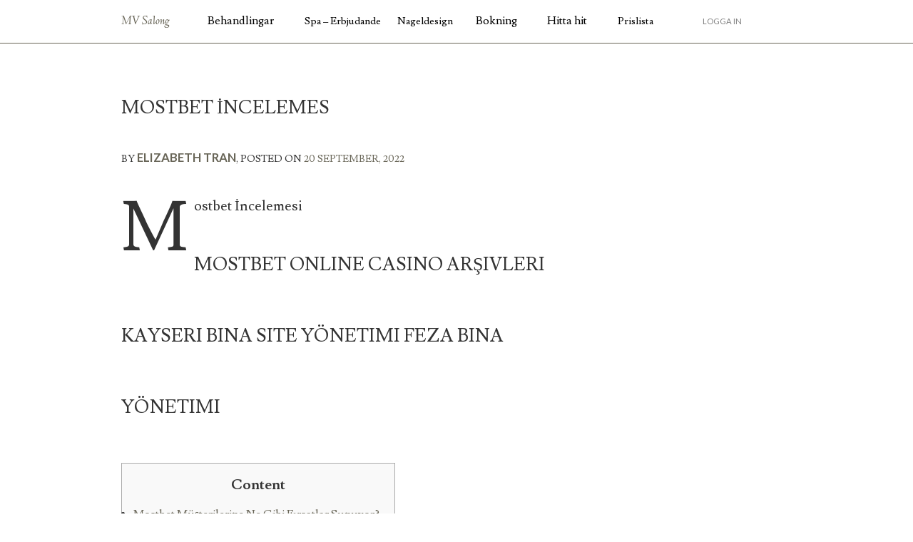

--- FILE ---
content_type: text/html; charset=UTF-8
request_url: https://mvsalong.se/2022/09/20/mostbet-incelemes/
body_size: 11760
content:
<!DOCTYPE html>
<html lang="sv-SE">
<head>
<meta charset="UTF-8">
<meta name="viewport" content="width=device-width, initial-scale=1">
<title>Mostbet İncelemes | MV Salong</title>
<link rel="profile" href="http://gmpg.org/xfn/11">
<link rel="pingback" href="https://mvsalong.se/xmlrpc.php">

<meta name='robots' content='max-image-preview:large' />
<link rel='dns-prefetch' href='//fonts.googleapis.com' />
<link rel="alternate" type="application/rss+xml" title="MV Salong &raquo; Webbflöde" href="https://mvsalong.se/feed/" />
<link rel="alternate" type="application/rss+xml" title="MV Salong &raquo; kommentarsflöde" href="https://mvsalong.se/comments/feed/" />
<link rel="alternate" type="application/rss+xml" title="MV Salong &raquo; Mostbet İncelemes kommentarsflöde" href="https://mvsalong.se/2022/09/20/mostbet-incelemes/feed/" />
<script type="text/javascript">
window._wpemojiSettings = {"baseUrl":"https:\/\/s.w.org\/images\/core\/emoji\/14.0.0\/72x72\/","ext":".png","svgUrl":"https:\/\/s.w.org\/images\/core\/emoji\/14.0.0\/svg\/","svgExt":".svg","source":{"concatemoji":"https:\/\/mvsalong.se\/wp-includes\/js\/wp-emoji-release.min.js?ver=6.3.7"}};
/*! This file is auto-generated */
!function(i,n){var o,s,e;function c(e){try{var t={supportTests:e,timestamp:(new Date).valueOf()};sessionStorage.setItem(o,JSON.stringify(t))}catch(e){}}function p(e,t,n){e.clearRect(0,0,e.canvas.width,e.canvas.height),e.fillText(t,0,0);var t=new Uint32Array(e.getImageData(0,0,e.canvas.width,e.canvas.height).data),r=(e.clearRect(0,0,e.canvas.width,e.canvas.height),e.fillText(n,0,0),new Uint32Array(e.getImageData(0,0,e.canvas.width,e.canvas.height).data));return t.every(function(e,t){return e===r[t]})}function u(e,t,n){switch(t){case"flag":return n(e,"\ud83c\udff3\ufe0f\u200d\u26a7\ufe0f","\ud83c\udff3\ufe0f\u200b\u26a7\ufe0f")?!1:!n(e,"\ud83c\uddfa\ud83c\uddf3","\ud83c\uddfa\u200b\ud83c\uddf3")&&!n(e,"\ud83c\udff4\udb40\udc67\udb40\udc62\udb40\udc65\udb40\udc6e\udb40\udc67\udb40\udc7f","\ud83c\udff4\u200b\udb40\udc67\u200b\udb40\udc62\u200b\udb40\udc65\u200b\udb40\udc6e\u200b\udb40\udc67\u200b\udb40\udc7f");case"emoji":return!n(e,"\ud83e\udef1\ud83c\udffb\u200d\ud83e\udef2\ud83c\udfff","\ud83e\udef1\ud83c\udffb\u200b\ud83e\udef2\ud83c\udfff")}return!1}function f(e,t,n){var r="undefined"!=typeof WorkerGlobalScope&&self instanceof WorkerGlobalScope?new OffscreenCanvas(300,150):i.createElement("canvas"),a=r.getContext("2d",{willReadFrequently:!0}),o=(a.textBaseline="top",a.font="600 32px Arial",{});return e.forEach(function(e){o[e]=t(a,e,n)}),o}function t(e){var t=i.createElement("script");t.src=e,t.defer=!0,i.head.appendChild(t)}"undefined"!=typeof Promise&&(o="wpEmojiSettingsSupports",s=["flag","emoji"],n.supports={everything:!0,everythingExceptFlag:!0},e=new Promise(function(e){i.addEventListener("DOMContentLoaded",e,{once:!0})}),new Promise(function(t){var n=function(){try{var e=JSON.parse(sessionStorage.getItem(o));if("object"==typeof e&&"number"==typeof e.timestamp&&(new Date).valueOf()<e.timestamp+604800&&"object"==typeof e.supportTests)return e.supportTests}catch(e){}return null}();if(!n){if("undefined"!=typeof Worker&&"undefined"!=typeof OffscreenCanvas&&"undefined"!=typeof URL&&URL.createObjectURL&&"undefined"!=typeof Blob)try{var e="postMessage("+f.toString()+"("+[JSON.stringify(s),u.toString(),p.toString()].join(",")+"));",r=new Blob([e],{type:"text/javascript"}),a=new Worker(URL.createObjectURL(r),{name:"wpTestEmojiSupports"});return void(a.onmessage=function(e){c(n=e.data),a.terminate(),t(n)})}catch(e){}c(n=f(s,u,p))}t(n)}).then(function(e){for(var t in e)n.supports[t]=e[t],n.supports.everything=n.supports.everything&&n.supports[t],"flag"!==t&&(n.supports.everythingExceptFlag=n.supports.everythingExceptFlag&&n.supports[t]);n.supports.everythingExceptFlag=n.supports.everythingExceptFlag&&!n.supports.flag,n.DOMReady=!1,n.readyCallback=function(){n.DOMReady=!0}}).then(function(){return e}).then(function(){var e;n.supports.everything||(n.readyCallback(),(e=n.source||{}).concatemoji?t(e.concatemoji):e.wpemoji&&e.twemoji&&(t(e.twemoji),t(e.wpemoji)))}))}((window,document),window._wpemojiSettings);
</script>
<style type="text/css">
img.wp-smiley,
img.emoji {
	display: inline !important;
	border: none !important;
	box-shadow: none !important;
	height: 1em !important;
	width: 1em !important;
	margin: 0 0.07em !important;
	vertical-align: -0.1em !important;
	background: none !important;
	padding: 0 !important;
}
</style>
	<link rel='stylesheet' id='wp-block-library-css' href='https://mvsalong.se/wp-includes/css/dist/block-library/style.min.css?ver=6.3.7' type='text/css' media='all' />
<style id='classic-theme-styles-inline-css' type='text/css'>
/*! This file is auto-generated */
.wp-block-button__link{color:#fff;background-color:#32373c;border-radius:9999px;box-shadow:none;text-decoration:none;padding:calc(.667em + 2px) calc(1.333em + 2px);font-size:1.125em}.wp-block-file__button{background:#32373c;color:#fff;text-decoration:none}
</style>
<style id='global-styles-inline-css' type='text/css'>
body{--wp--preset--color--black: #000000;--wp--preset--color--cyan-bluish-gray: #abb8c3;--wp--preset--color--white: #ffffff;--wp--preset--color--pale-pink: #f78da7;--wp--preset--color--vivid-red: #cf2e2e;--wp--preset--color--luminous-vivid-orange: #ff6900;--wp--preset--color--luminous-vivid-amber: #fcb900;--wp--preset--color--light-green-cyan: #7bdcb5;--wp--preset--color--vivid-green-cyan: #00d084;--wp--preset--color--pale-cyan-blue: #8ed1fc;--wp--preset--color--vivid-cyan-blue: #0693e3;--wp--preset--color--vivid-purple: #9b51e0;--wp--preset--gradient--vivid-cyan-blue-to-vivid-purple: linear-gradient(135deg,rgba(6,147,227,1) 0%,rgb(155,81,224) 100%);--wp--preset--gradient--light-green-cyan-to-vivid-green-cyan: linear-gradient(135deg,rgb(122,220,180) 0%,rgb(0,208,130) 100%);--wp--preset--gradient--luminous-vivid-amber-to-luminous-vivid-orange: linear-gradient(135deg,rgba(252,185,0,1) 0%,rgba(255,105,0,1) 100%);--wp--preset--gradient--luminous-vivid-orange-to-vivid-red: linear-gradient(135deg,rgba(255,105,0,1) 0%,rgb(207,46,46) 100%);--wp--preset--gradient--very-light-gray-to-cyan-bluish-gray: linear-gradient(135deg,rgb(238,238,238) 0%,rgb(169,184,195) 100%);--wp--preset--gradient--cool-to-warm-spectrum: linear-gradient(135deg,rgb(74,234,220) 0%,rgb(151,120,209) 20%,rgb(207,42,186) 40%,rgb(238,44,130) 60%,rgb(251,105,98) 80%,rgb(254,248,76) 100%);--wp--preset--gradient--blush-light-purple: linear-gradient(135deg,rgb(255,206,236) 0%,rgb(152,150,240) 100%);--wp--preset--gradient--blush-bordeaux: linear-gradient(135deg,rgb(254,205,165) 0%,rgb(254,45,45) 50%,rgb(107,0,62) 100%);--wp--preset--gradient--luminous-dusk: linear-gradient(135deg,rgb(255,203,112) 0%,rgb(199,81,192) 50%,rgb(65,88,208) 100%);--wp--preset--gradient--pale-ocean: linear-gradient(135deg,rgb(255,245,203) 0%,rgb(182,227,212) 50%,rgb(51,167,181) 100%);--wp--preset--gradient--electric-grass: linear-gradient(135deg,rgb(202,248,128) 0%,rgb(113,206,126) 100%);--wp--preset--gradient--midnight: linear-gradient(135deg,rgb(2,3,129) 0%,rgb(40,116,252) 100%);--wp--preset--font-size--small: 13px;--wp--preset--font-size--medium: 20px;--wp--preset--font-size--large: 36px;--wp--preset--font-size--x-large: 42px;--wp--preset--spacing--20: 0.44rem;--wp--preset--spacing--30: 0.67rem;--wp--preset--spacing--40: 1rem;--wp--preset--spacing--50: 1.5rem;--wp--preset--spacing--60: 2.25rem;--wp--preset--spacing--70: 3.38rem;--wp--preset--spacing--80: 5.06rem;--wp--preset--shadow--natural: 6px 6px 9px rgba(0, 0, 0, 0.2);--wp--preset--shadow--deep: 12px 12px 50px rgba(0, 0, 0, 0.4);--wp--preset--shadow--sharp: 6px 6px 0px rgba(0, 0, 0, 0.2);--wp--preset--shadow--outlined: 6px 6px 0px -3px rgba(255, 255, 255, 1), 6px 6px rgba(0, 0, 0, 1);--wp--preset--shadow--crisp: 6px 6px 0px rgba(0, 0, 0, 1);}:where(.is-layout-flex){gap: 0.5em;}:where(.is-layout-grid){gap: 0.5em;}body .is-layout-flow > .alignleft{float: left;margin-inline-start: 0;margin-inline-end: 2em;}body .is-layout-flow > .alignright{float: right;margin-inline-start: 2em;margin-inline-end: 0;}body .is-layout-flow > .aligncenter{margin-left: auto !important;margin-right: auto !important;}body .is-layout-constrained > .alignleft{float: left;margin-inline-start: 0;margin-inline-end: 2em;}body .is-layout-constrained > .alignright{float: right;margin-inline-start: 2em;margin-inline-end: 0;}body .is-layout-constrained > .aligncenter{margin-left: auto !important;margin-right: auto !important;}body .is-layout-constrained > :where(:not(.alignleft):not(.alignright):not(.alignfull)){max-width: var(--wp--style--global--content-size);margin-left: auto !important;margin-right: auto !important;}body .is-layout-constrained > .alignwide{max-width: var(--wp--style--global--wide-size);}body .is-layout-flex{display: flex;}body .is-layout-flex{flex-wrap: wrap;align-items: center;}body .is-layout-flex > *{margin: 0;}body .is-layout-grid{display: grid;}body .is-layout-grid > *{margin: 0;}:where(.wp-block-columns.is-layout-flex){gap: 2em;}:where(.wp-block-columns.is-layout-grid){gap: 2em;}:where(.wp-block-post-template.is-layout-flex){gap: 1.25em;}:where(.wp-block-post-template.is-layout-grid){gap: 1.25em;}.has-black-color{color: var(--wp--preset--color--black) !important;}.has-cyan-bluish-gray-color{color: var(--wp--preset--color--cyan-bluish-gray) !important;}.has-white-color{color: var(--wp--preset--color--white) !important;}.has-pale-pink-color{color: var(--wp--preset--color--pale-pink) !important;}.has-vivid-red-color{color: var(--wp--preset--color--vivid-red) !important;}.has-luminous-vivid-orange-color{color: var(--wp--preset--color--luminous-vivid-orange) !important;}.has-luminous-vivid-amber-color{color: var(--wp--preset--color--luminous-vivid-amber) !important;}.has-light-green-cyan-color{color: var(--wp--preset--color--light-green-cyan) !important;}.has-vivid-green-cyan-color{color: var(--wp--preset--color--vivid-green-cyan) !important;}.has-pale-cyan-blue-color{color: var(--wp--preset--color--pale-cyan-blue) !important;}.has-vivid-cyan-blue-color{color: var(--wp--preset--color--vivid-cyan-blue) !important;}.has-vivid-purple-color{color: var(--wp--preset--color--vivid-purple) !important;}.has-black-background-color{background-color: var(--wp--preset--color--black) !important;}.has-cyan-bluish-gray-background-color{background-color: var(--wp--preset--color--cyan-bluish-gray) !important;}.has-white-background-color{background-color: var(--wp--preset--color--white) !important;}.has-pale-pink-background-color{background-color: var(--wp--preset--color--pale-pink) !important;}.has-vivid-red-background-color{background-color: var(--wp--preset--color--vivid-red) !important;}.has-luminous-vivid-orange-background-color{background-color: var(--wp--preset--color--luminous-vivid-orange) !important;}.has-luminous-vivid-amber-background-color{background-color: var(--wp--preset--color--luminous-vivid-amber) !important;}.has-light-green-cyan-background-color{background-color: var(--wp--preset--color--light-green-cyan) !important;}.has-vivid-green-cyan-background-color{background-color: var(--wp--preset--color--vivid-green-cyan) !important;}.has-pale-cyan-blue-background-color{background-color: var(--wp--preset--color--pale-cyan-blue) !important;}.has-vivid-cyan-blue-background-color{background-color: var(--wp--preset--color--vivid-cyan-blue) !important;}.has-vivid-purple-background-color{background-color: var(--wp--preset--color--vivid-purple) !important;}.has-black-border-color{border-color: var(--wp--preset--color--black) !important;}.has-cyan-bluish-gray-border-color{border-color: var(--wp--preset--color--cyan-bluish-gray) !important;}.has-white-border-color{border-color: var(--wp--preset--color--white) !important;}.has-pale-pink-border-color{border-color: var(--wp--preset--color--pale-pink) !important;}.has-vivid-red-border-color{border-color: var(--wp--preset--color--vivid-red) !important;}.has-luminous-vivid-orange-border-color{border-color: var(--wp--preset--color--luminous-vivid-orange) !important;}.has-luminous-vivid-amber-border-color{border-color: var(--wp--preset--color--luminous-vivid-amber) !important;}.has-light-green-cyan-border-color{border-color: var(--wp--preset--color--light-green-cyan) !important;}.has-vivid-green-cyan-border-color{border-color: var(--wp--preset--color--vivid-green-cyan) !important;}.has-pale-cyan-blue-border-color{border-color: var(--wp--preset--color--pale-cyan-blue) !important;}.has-vivid-cyan-blue-border-color{border-color: var(--wp--preset--color--vivid-cyan-blue) !important;}.has-vivid-purple-border-color{border-color: var(--wp--preset--color--vivid-purple) !important;}.has-vivid-cyan-blue-to-vivid-purple-gradient-background{background: var(--wp--preset--gradient--vivid-cyan-blue-to-vivid-purple) !important;}.has-light-green-cyan-to-vivid-green-cyan-gradient-background{background: var(--wp--preset--gradient--light-green-cyan-to-vivid-green-cyan) !important;}.has-luminous-vivid-amber-to-luminous-vivid-orange-gradient-background{background: var(--wp--preset--gradient--luminous-vivid-amber-to-luminous-vivid-orange) !important;}.has-luminous-vivid-orange-to-vivid-red-gradient-background{background: var(--wp--preset--gradient--luminous-vivid-orange-to-vivid-red) !important;}.has-very-light-gray-to-cyan-bluish-gray-gradient-background{background: var(--wp--preset--gradient--very-light-gray-to-cyan-bluish-gray) !important;}.has-cool-to-warm-spectrum-gradient-background{background: var(--wp--preset--gradient--cool-to-warm-spectrum) !important;}.has-blush-light-purple-gradient-background{background: var(--wp--preset--gradient--blush-light-purple) !important;}.has-blush-bordeaux-gradient-background{background: var(--wp--preset--gradient--blush-bordeaux) !important;}.has-luminous-dusk-gradient-background{background: var(--wp--preset--gradient--luminous-dusk) !important;}.has-pale-ocean-gradient-background{background: var(--wp--preset--gradient--pale-ocean) !important;}.has-electric-grass-gradient-background{background: var(--wp--preset--gradient--electric-grass) !important;}.has-midnight-gradient-background{background: var(--wp--preset--gradient--midnight) !important;}.has-small-font-size{font-size: var(--wp--preset--font-size--small) !important;}.has-medium-font-size{font-size: var(--wp--preset--font-size--medium) !important;}.has-large-font-size{font-size: var(--wp--preset--font-size--large) !important;}.has-x-large-font-size{font-size: var(--wp--preset--font-size--x-large) !important;}
.wp-block-navigation a:where(:not(.wp-element-button)){color: inherit;}
:where(.wp-block-post-template.is-layout-flex){gap: 1.25em;}:where(.wp-block-post-template.is-layout-grid){gap: 1.25em;}
:where(.wp-block-columns.is-layout-flex){gap: 2em;}:where(.wp-block-columns.is-layout-grid){gap: 2em;}
.wp-block-pullquote{font-size: 1.5em;line-height: 1.6;}
</style>
<link rel='stylesheet' id='queue-style-fonts-css' href='https://fonts.googleapis.com/css?family=Lato%3A400%2C700%7CLinden+Hill%3A400italic%7CLusitana%3A400%2C700&#038;ver=6.3.7' type='text/css' media='all' />
<link rel='stylesheet' id='queue-style-skeleton-css' href='https://mvsalong.se/wp-content/themes/queue/css/skeleton.css?ver=6.3.7' type='text/css' media='all' />
<link rel='stylesheet' id='queue-style-base-css' href='https://mvsalong.se/wp-content/themes/queue/css/base.css?ver=6.3.7' type='text/css' media='all' />
<link rel='stylesheet' id='queue-style-css' href='https://mvsalong.se/wp-content/themes/queue/style.css?ver=6.3.7' type='text/css' media='all' />
<script type='text/javascript' src='https://mvsalong.se/wp-includes/js/jquery/jquery.min.js?ver=3.7.0' id='jquery-core-js'></script>
<script type='text/javascript' src='https://mvsalong.se/wp-includes/js/jquery/jquery-migrate.min.js?ver=3.4.1' id='jquery-migrate-js'></script>
<script type='text/javascript' src='https://mvsalong.se/wp-content/themes/queue/js/main.js?ver=6.3.7' id='queue-main-js'></script>
<link rel="https://api.w.org/" href="https://mvsalong.se/wp-json/" /><link rel="alternate" type="application/json" href="https://mvsalong.se/wp-json/wp/v2/posts/457" /><link rel="EditURI" type="application/rsd+xml" title="RSD" href="https://mvsalong.se/xmlrpc.php?rsd" />
<meta name="generator" content="WordPress 6.3.7" />
<link rel="canonical" href="https://mvsalong.se/2022/09/20/mostbet-incelemes/" />
<link rel='shortlink' href='https://mvsalong.se/?p=457' />
<link rel="alternate" type="application/json+oembed" href="https://mvsalong.se/wp-json/oembed/1.0/embed?url=https%3A%2F%2Fmvsalong.se%2F2022%2F09%2F20%2Fmostbet-incelemes%2F" />
<link rel="alternate" type="text/xml+oembed" href="https://mvsalong.se/wp-json/oembed/1.0/embed?url=https%3A%2F%2Fmvsalong.se%2F2022%2F09%2F20%2Fmostbet-incelemes%2F&#038;format=xml" />
    <style type="text/css">
	a {
		color: #686557;
	}

	.globalnav {
		border-color: #686557;
	}

	.globalnav h1 a {
		color: #686557;
	}

	.site-footer {
		background-color: #686557;
	}

	hr {
		border-color: #686557;
	}

	article .entry-header .edit-link a {
		background-color: #686557;
	}

	.pull-quote {
		color: #686557;
	}

	.comment-list a:hover {
		color: #686557;
	}

	#searchbox {
		border-color: #686557;
	}

	.widget-area:hover a {
		color: #686557;
	}

	.widget_search input:focus {
		border-color: #686557;
	}

	input[type="text"]:focus,
	input[type="password"]:focus,
	input[type="email"]:focus,
	textarea:focus {
		border-color: #686557;
	}

	.page-links a {
		border-bottom-color: #686557;
	}

	.page-links a:hover {
		color: #686557;
	}

	.bypostauthor .vcard .fn {
		border-bottom-color: #686557;
	}

	.button,
	button,
	input[type="submit"],
	input[type="reset"],
	input[type="button"] {
	  background-color: #686557;
	}
    </style>
    <link rel="icon" href="https://mvsalong.se/wp-content/uploads/2016/10/cropped-IMG_5969-32x32.jpg" sizes="32x32" />
<link rel="icon" href="https://mvsalong.se/wp-content/uploads/2016/10/cropped-IMG_5969-192x192.jpg" sizes="192x192" />
<link rel="apple-touch-icon" href="https://mvsalong.se/wp-content/uploads/2016/10/cropped-IMG_5969-180x180.jpg" />
<meta name="msapplication-TileImage" content="https://mvsalong.se/wp-content/uploads/2016/10/cropped-IMG_5969-270x270.jpg" />
		<style type="text/css" id="wp-custom-css">
			h1{font-size:26px}		</style>
		</head>

<body 
class="post-template-default single single-post postid-457 single-format-standard">
<div id="page" class="hfeed site">
	<nav class="globalnav" role="navigation">
		<div class="container">
			<div class="slidingtray">
				<h1><a href="https://mvsalong.se/" rel="home"><em>MV Salong</em></a></h1>
				<ul id="menu-huvudmeny" class="menu"><li id="menu-item-148" class="menu-item menu-item-type-post_type menu-item-object-page menu-item-has-children menu-item-148"><a href="https://mvsalong.se/behandlingar/">Behandlingar</a>
<ul class="sub-menu">
	<li id="menu-item-45" class="menu-item menu-item-type-post_type menu-item-object-page menu-item-45"><a href="https://mvsalong.se/oppningserbjudande/">Spa – Erbjudande</a></li>
	<li id="menu-item-27" class="menu-item menu-item-type-post_type menu-item-object-page menu-item-27"><a href="https://mvsalong.se/nail/">Nageldesign</a></li>
</ul>
</li>
<li id="menu-item-37" class="menu-item menu-item-type-post_type menu-item-object-page menu-item-37"><a href="https://mvsalong.se/bokning/">Bokning</a></li>
<li id="menu-item-26" class="menu-item menu-item-type-post_type menu-item-object-page menu-item-has-children menu-item-26"><a href="https://mvsalong.se/hitta-hit/">Hitta hit</a>
<ul class="sub-menu">
	<li id="menu-item-69" class="menu-item menu-item-type-post_type menu-item-object-page menu-item-69"><a href="https://mvsalong.se/prises/">Prislista</a></li>
</ul>
</li>
</ul><ul id="menu-undermeny" class="secondarymenu"><li id="menu-item-42" class="menu-item menu-item-type-custom menu-item-object-custom menu-item-42"><a href="http://manu28.manufrog.com/~moonssal/moonssalong/wp-login.php">Logga in</a></li>
</ul>			</div>
		</div>
	</nav>

	<div id="content" class="site-content container">
	<div class="two-thirds column">
		
			
<article id="post-457" class="reading post-457 post type-post status-publish format-standard hentry category-mostbet-in-turkey">
	<header class="entry-header">
		<h1 class="entry-title">Mostbet İncelemes</h1>
		<div class="entry-meta">
			<span class="byline"> by <span class="author vcard"><a class="url fn n" href="https://mvsalong.se/author/elizabeth/">Elizabeth Tran</a>,</span> </span><span class="posted-on">Posted on <a href="https://mvsalong.se/2022/09/20/mostbet-incelemes/" rel="bookmark"><time class="entry-date published" datetime="2022-09-20T10:16:06+02:00">20 september, 2022</time></a></span>		</div><!-- .entry-meta -->
			</header><!-- .entry-header -->

	<div class="entry-content">
		<p>Mostbet İncelemesi</p>
<h1>Mostbet Online Casino Arşivleri Kayseri Bina Site Yönetimi Feza Bina Yönetimi</h1>
<div id="toc" style="background: #f9f9f9;border: 1px solid #aaa;display: table;margin-bottom: 1em;padding: 1em;width: 350px;">
<p class="toctitle" style="font-weight: 700;text-align: center;">Content</p>
<ul class="toc_list">
<li><a href="#toc-0">Mostbet Müşterilerine Ne Gibi Fırsatlar Sunuyor? </a></li>
<li><a href="#toc-1">Mostbet Türkiye Bahis Nasıl Yapılır? </a></li>
<li><a href="#toc-2">Kategori: Mostbet Kazinosu</a></li>
<li><a href="#toc-3">Mostbet Casino Indir Arşivleri</a></li>
<li><a href="#toc-4">Mostbet Uygulaması: Türkiye’den Oyuncular Için Android, Iphone</a></li>
<li><a href="#toc-5">Mostbet’ten Ne Kadar Para Çekilebilir</a></li>
<li><a href="#toc-6">Çeşitli Spor Bahisleri Seçenekleri Sunar</a></li>
<li><a href="#toc-7">Yeni Müşteriler Için Harika Bir Reward Sunuyor</a></li>
<li><a href="#toc-8">Mostbet Promosyon Kodu Yılında Başarılı Spor Bahisleri İçin Mostbet Promosyon Kodu</a></li>
<li><a href="#toc-9">Çeşitli Spor Bahisleri Sunar</a></li>
<li><a href="#toc-10">Mostbet Online Kumarhanesinin Teknik Özellikleri</a></li>
<li><a href="#toc-11">Açıklaması Mostbet</a></li>
<li><a href="#toc-12">Play Free Cai On The Internet Pokies Offer Yuan Guang Jin Slot</a></li>
<li><a href="#toc-13">Mostbet Android Apk, Ios Için Türkiye Uygulaması Nasıl Indirilir</a></li>
<li><a href="#toc-14">Para Yatırma Ve Çekme Mostbet Türkiye</a></li>
<li><a href="#toc-15">Arık Yeniden Başkan</a></li>
<li><a href="#toc-16">Mostbet Aviator Game &#038; Techniques &#038; Hack</a></li>
<li><a href="#toc-17">Mostbet Canlı Casino – Garanti Casino Giris</a></li>
<li><a href="#toc-18">Uygulamayı Neden Mostbet Yüklemelisiniz</a></li>
<li><a href="#toc-19">Mostbetten Nasıl Afin De Çekilir</a></li>
<li><a href="#toc-20">Mostbet Aviator Demo Oyunu ️ Mosbet Pulla Azərbaycanda Necə Oynamaq, Strateqlər, Demonstration, Endirmək</a></li>
<li><a href="#toc-21">Mostbet Uygulaması Nasıl Indirilir? </a></li>
<li><a href="#toc-22">Web Sitesinin Mobil Versiyonunun Işlevselliğinin Özellikleri</a></li>
<li><a href="#toc-23">? Mostbet Türkiye Mobil Uygulamasını Indirin</a></li>
<li><a href="#toc-24">Mostbet Türkiye Için En Güvenilir Bahis Ve On Line Casino Sitesi</a></li>
<li><a href="#toc-26">‎‎bitcoin! To The Application Storeshop</a></li>
<li><a href="#toc-27">Mobil Mostbet: Aralarından Seçim Yapabileceğiniz Tüm Bahis Sitelerine Sahip Olabilirsiniz! </a></li>
<li><a href="#toc-30">Mostbet Apk Azərbaycan Android Və Ios-da Mostbet-i Necə Yükləmək Olar</a></li>
</ul>
</div>
<p>Bu, oyunun tadına varmak ve ilk bahsinizi koymadan önce bazı stratejiler öğrenmek için harika bir yoldur.  IOS cihazlarından idmana bahis etməyi sevənlər üçün birbaşa AppStore dan Mostbet yukle imkanı var.  Slottica’ya kaydolurken uyulması gerekli olan şart ve kurallar sayfasını onaylayınız.</p>
<ul>
<li>Normal casino popüler aktarım veya slot makineleri şeklinde sunulurken, Friendly casinoda poker, loto veya rulet şeklinde sunulur. </li>
<li>Modern oyuncular bahislerini akıllı telefonlar kullanarak oynamayı tercih ediyor. </li>
<li>Ayrıca, bazı oyuncular siteye girebilecekleri ve kaydolabilecekleri Mostbet güncel adresi ni arıyorlar. </li>
<li>Mostbetfirması da yapmış olduğu geliştirme ve iyileştirmeler sayesinde sizlerin bu dönemi daha rahat atlatmanıza imkan sağlıyor. </li>
<li>Buna ek olarak, favori takımlarınız ve oyuncularınızla ilgili en son oranları kontrol edebilirsiniz. </li>
</ul>
<p>Bahis şirketi Mostbet tr bahis oynayabileceğiniz turnuva Polonya empieza Slovenya’da gerçekleşecek.  Diğer öğrenci bu davayla beni ilgilendirdi, kendisi de uzun zamandır Mostbet’te.</p>
<h2 id="toc-0">Mostbet Müşterilerine Ne Gibi Fırsatlar Sunuyor? </h2>
<p>Mostbet vebsitesinin güleryüzlü ve çözüm odaklı müşteri hizmetleri çalışanları diye adlarından söz ettirmeyi başarmışlar.  Mostbet gibi bahis ve on line casino sitelerinin zaman neden ve nasıl  engellendiğini artık biliyoruz.  Mostbet sitesi hakkında bilgi verdi isek şimdi de geçelim Mostbet vebsitesinde bir hesap oluşturmaya.  Finansal başarımları Mostbet’in adından çokça söz ettiren konular arasında gelmektedir.</p>
<ul>
<li>Mostbet, dünyanın dört bir yanından oyuncuların kaydolmasına ve çevrimiçi casino oyunları oynamasına olanak tanıyan popüler bir kumar sitesidir. </li>
<li>Burada s?rf futbolda, basketbolda, futsalda, masa tenisinde turnuvalar bulunmakla kalmıyor. </li>
<li>Bahis ve casino tutkunları Mostbet vebsitesinin eine kadar yüksek kazançlar getirdiğini ve ne kadar güvenilir olduğunu iyi biliyor. </li>
<li>Kullanıcılar güven ilişkisi içerisinde Mostbet üzerinden bahislerini gerçekleştirebilmektedir. </li>
<li>Bu oyunlar, canlı bir krupiyenin oyunu aldığı canlı casino modu da dahil olmak üzere çeşitli şekillerde oynanabilir. </li>
</ul>
<p>Bununla birlikte, at yarışı, tenis ve diğer esporlara da bahis oynayabilirsiniz.  Promosyon kodları, bahis maliyetini azaltmak, bonus miktarları almak veya başka avantajlar elde etmek için kullanılabilir.  Bundan sonra sizin MostBet pigments-terres-couleurs. com hesabınızda afin de olacak ve şimdi siz mobil programda ilk bahisinizi edebileceksiniz.  En iyi seçimleri bulabileceğiniz bir “Popüler oyunlar” kategorisi sobre bulunmaktadır.</p>
<h3 id="toc-1">Mostbet Türkiye Bahis Nasıl Yapılır? </h3>
<p>Mostbet henüz modern cihazlar için tam bir geliştirme listesi yayınlamadı (bahis şirketinin bir iOS uygulaması yok).  MostBet lisanslı bir çevrimiçi kumarhanedir, bu da verilerinizin güvende olduğundan emin olabileceğiniz anlamına gelir.  Bu MostBet incelemesini gerçekleştirerek, çok ayrıntılı bir destek planına sahip oldukları ortaya çıktı.  MostBet Casino’nun sektördeki zengin mirası, etrafındaki en heyecan verici ve ödüllü slot machine game oyunlarından bazılarının yaratılmasını sağlamıştır.  Mostbet sitesinde bahis yapmak için sitenin nasıl bir site olduğunu bilmek ve nasıl bir hizmet verdiğini bilmek gerekir.</p>
<ul>
<li>Bedava bonus ile kazançlarınızı Mostbet sitesinde güvenle nakite dönüştürebilirsiniz. </li>
<li>Destek temsilcileri her türlü teknik soruyu çözecek ve gerekirse kullanıcılara tavsiyelerde bulunacaktır. </li>
<li>Bunlar arasında bir hoş geldin bonusu ve cömert promosyon kodları bulunmaktadır. </li>
<li>Mostbet sitesi hakkında bilgi verdi isek şimdi de geçelim Mostbet vebsitesinde bir hesap oluşturmaya. </li>
<li>İngilizce, İspanyolca, Çince, Fransızca, İtalyanca ve Rusça dahil olmak üzere aralarından seçim yapabileceğiniz birçok dil var. </li>
</ul>
<p>Mostbet gibi bahis sitesi girişinde siteye sorunsuz ve güvenilir geçidi sağlamak için VPN kullanmak en iyi seçenektir.  Canlı casino hizmetinin önemli noktalarından biri olan güvenilirlik konusunda sektörde önde gelen firmalar arasında yer alıyoruz.  Sayıları binleri aşan slot oyunlarımızın tamamı, lisanslı ve boy teknoloji yazılımlarla kontrol edilmektedir.  Sektöre aşina olanların kolaylıkla tanıyacağı üzere, bizim sobre lisansımız Curaçao’dan alınmıştır.  Mostbet casino en yeni giriş yapacak kullanıcılar için, kolaylıkla adresi bulunabilecek bir firmadır.</p>
<h3 id="toc-2">Kategori: Mostbet Kazinosu</h3>
<p>Portal, bunun için gerekli tüm koşulları sağlamıştır; bu, güvenli, hızlı ve kolay bir şekilde Mostbet para yatırma ve ödeme yapmanıza olanak tanır.  Sizi her gün online casino oyunlarıyla ödüllendiren bir web site olan MostBet Casino’da en hızlı büyüyen casinos oyun sitesini keşfedin.  Oyunçuları narahat edən əsas sual budur ki, Mostbet az da mərc etmək təhlükəsizdirmi.  Yine de deneme bonusu ile paranızı katlayarak Mostbet bahis sitesinden gelir elde edebilirsiniz.  Bu kapsamda weil kullanıcılar sıklıkla Mostbet üzerinden bahis oynamayı tercih etmektedir.</p>
<ul>
<li>Dolandırıcılar bunu uzun süredir kullanıyor ve bahis ofisinin tam kopyalarını oluşturuyor. </li>
<li>Veri politikasındaki amaçlarla sınırlı ve mevzuata uygun şekilde çerez konumlandırmaktayız. </li>
<li>Bu yüzden Mostbet bahis sitesi en çok sevilen ve bahis için tercih edilen bahis sitesi listelerinin en başında geliyor. </li>
</ul>
<p>Ayrıca, gerçek zamanlı oyunlar oynayabileceğiniz ve bahis yapabileceğiniz canlı bir casino bölümüne de sahiptir.  Ekrana üyelik sözleşmesi, bir Spor delegesi mostbet giriş olma adımsında açıklamıştır.  Mostbet’in mobil casino versiyonu, HTML5 ve en yeni teknolojiler sayesinde iOS, Android ve House windows akıllı telefonlarla çalışır.  Mostbet, 2009 yılında piyasaya sürüldü Venson Ltd, Mostbet’in sahibi ve işletmecisidir.  Ardından karşınıza gelen Mostbet üyelik formunu kendi bilgilerinizde eksiksiz bir şekilde doldurmalısınız.</p>
<h2 id="toc-3">Mostbet Casino Indir Arşivleri</h2>
<p>Mostbet internet sitesi kendi başına çok güzel ve sorunsuz çalışan bir web sitesi.  Modern oyuncular bahislerini akıllı telefonlar kullanarak oynamayı tercih ediyor.  Eğer maçın adamı ya da turnuvanın en iyi oyuncusunu tahmin etmekte iyiyseniz, öyleyse burası sizin mekânınız.</p>
<ul>
<li>Ayrıca kredi kartları ve banka havaleleri de dahil olmak üzere çeşitli ödeme yöntemleri sunarlar. </li>
<li>Uygulamayı ücretsiz olarak indirebilir ve gerçek para ile bahis oynamaya başlamadan önce demo modunda deneyebilirsiniz. </li>
<li>Mostbet güvenli, yasal bir kumarhanedir ve müşteri hizmetleri 7/24 hizmet vermektedir. </li>
</ul>
<p>Hareket halindeyken bahis yapmak istiyorsanız, Mostbet mobil uygulamasını kullanabilirsiniz.  Bu uygulama iOS ve <a href="https://pigments-terres-couleurs.com/">mostbet nasıl oynanır</a> Android cihazlar için mevcuttur ve kullanıcı dostu olacak şekilde tasarlanmıştır.</p>
<h2 id="toc-4">Mostbet Uygulaması: Türkiye’den Oyuncular Için Android, Iphone</h2>
<p>Mostbet online casino yeni giriş adresi ve VPN kurulumunu tamamlayıp sitemize girdikten sonra, müşteri temsilcimizden bu konuda bilgi edinebilirsiniz.  Dolandırıcılar bunu uzun süredir kullanıyor ve bahis ofisinin tam kopyalarını oluşturuyor.</p>
<p>Müşteriler akıllı telefonlarına Android os ve iOS’ta çalışan bir mobil uygulama yükleyebilirler.  Ardından, istediğiniz tutarı, kart ya da cüzdan numarasını girin ve “Para çekme”ye tıklayın.  Mostbet’in ayrı bir bölümünde oyuncunun kişisel bilgileri saklanır empieza gerekirse değiştirilebilir.  Bu, sistemin verilerinizi hatırlamasına izin verir empieza bir dahaki sefere Mostbet’e otomatik olarak giriş yapılır.</p>
<h3 id="toc-5">Mostbet’ten Nenni Kadar Para Çekilebilir</h3>
<p>Kar Husky Slot Makinesi, Mostbet Link Alternatif Bağlantı ve Ayna Sitesi Mostbet SMP DayZ has gone through a lot associated with big within a short timespan.  Ayrıca internet üzerindeki birçok şikayet iletmek için kullanılan platformlar üzerinden de Mostbet ile ilgili şikayette bulunabilirsiniz.  Ayrıca Mostbet güncel adresine casino sitelerinin adresleri sayfamızdan mostbet makale başlığımız içeriğinde bulunan giriş butonu ile de ulaşabilirsiniz.  Ayrıca, bazı oyuncular siteye girebilecekleri ve kaydolabilecekleri Mostbet güncel adresi ni arıyorlar.  Size her şeyi Terme conseillé Mostbet ve avantajları hakkında söyleyeceğim Mostbet türkiye giriş.  Ayrıca, çevrimiçi kumarhane oyunlarının yer aldığı bir bölüm olduğu için, her kumarhane hayranı Mostbet resmi  internet sitesinin keyfini çıkarabilir.</p>
<p>Dahası, kaynağı bir mobil cihazdan ziyaret ettiğinizde, sunucu bunu hemen algılar, böylece size mobil sürümü doğrudan tarayıcınızda verir.  Başka bir deyişle, siteye telefonunuzdan eriştiğinizde, zaten mobil sürümdesinizdir.  Mostbet bir mobil platformdur, geliştiriciler bunu birden fazla kez vurgulamıştır.</p>
<h3 id="toc-6">Çeşitli Spor Bahisleri Seçenekleri Sunar</h3>
<p>Ancak şu kamu platformun bahisçilerinin %80’i tarafından zaten kullanılıyor.  Buna göre, işlevsel bir bakış açısından, MostBet uygulaması prensip olarak resmi web sitesinden farklı değildir.</p>
<ul>
<li>Tüm bahisçilerde olduğu gibi, Mostbet’te spor bahisleri yapmak da oldukça basittir. </li>
<li>Mostbet, 2009 yılında piyasaya sürüldü Venson Ltd, Mostbet’in sahibi ve işletmecisidir. </li>
<li>Mostbet Parts of asia mobil uygulamasını edinme ve yerleştirme işi yalnızca birkaç dakikanızı alacaktır. </li>
<li>BO’ya kaydolduktan sonra 15 dakika içinde yatırmanın yararlı olduğunu belirttik. </li>
<li>MostBet’te para çekme ve yatırma işlemleri yalnızca ana web sitesi üzerinden değil, aynı zamanda bir mobil veya uygulama aracılığıyla da çalışır. </li>
</ul>
<p>Nerede olursanız olun doğrudan gadget’ınız aracılığıyla popüler oyunlara ve eğlenceye, spor bahislerine ve e-sporlara doğrudan erişin!  Mostbet uygulaması ayrıca spor bahislerine ve eğlence oyunlarına erişim sağlar.  Bizning halol maslahatimiz sayt shartlari virtual assistant maxfiylik siyosati filet tanishishdir.  Sosyal medya hesabıyla resmi giriş bağlantılarına kolaylıkla erişim sağlanabiliyor.  Bu bonuslar, ilk para yatırma işleminizin bir yüzdesi kadar ekstra para kazanmanızı sağlar.  Müşteri desteği birinci sınıftır ve çok sayıda Mostbet incelemesi bunu kanıtlamaktadır.</p>
<h2 id="toc-7">Yeni Müşteriler Için Harika Bir Reward Sunuyor</h2>
<p>Bahis şirketinde sunulan bir diğer harika özellik de müşterileri sitede bahis oynadıkları için ödüllendiren sadakat programıdır.  Mostbet portalı, müşterilerine çok çeşitli kumar ve eğlence yazılımı sunmaktadır.  Bu nedenle, Mostbet çevrimiçi kumarhanesinin yeni müşterileri bir hoşgeldin bonusuna güvenebilir.</p>
<p>11 yıldır, oyun kulübü sadece Türkiye’de değil, aynı zamanda Mostbet Azerbaycan dahil birçok ülkede de yaygın olarak tanındı.  Android MostBet uygulamasını resmi web sitesinden. apk dosyasını indirerek indirebilirsiniz.  “Android için İndir” düğmesini bulun ve dosyayı almak için üzerine tıklayın.</p>
<h3 id="toc-8">Mostbet Promosyon Kodu Yılında Başarılı Spor Bahisleri İçin Mostbet Promosyon Kodu</h3>
<p>Her geçen gün büyüyen bir sektör haline gelen E – Sports activities sektörüne de bahis oynatan nadir sitelerdendir.  Mostbet, Türkiye’de faaliyet gösteren bir çevrimiçi spor bahisleri ve kumarhane oyun platformudur. Türkiye ve dünyadaki diğer birçok ülke.</p>
<ul>
<li>Demo modundaki fark, bahislerin gerçek para ile değil sanal pra ile yapılmasıdır. </li>
<li>Para yatırma söz konusu olduğunda en önemli etken, adınıza kayıtlı hidup bir kredi kartınızın olmasıdır. </li>
<li>Resmi sitedeki “iOS için İndir” düğmesine tıkladıktan sonra App Store’a yönlendirileceksiniz. </li>
<li>Arayüzü Mostbet&#8217;in masaüstü sürümüne benzer, böylece kolayca bahis oynayabilirsiniz. </li>
<li>Mostbet, 2009 yılında kurulan just one milyondan fazla üyesi olan 93 ülkede hizmet veren popüler bir bahis sitesidir. </li>
</ul>
<p>Ancak bu tarayıcı Mostbet240 sitesine giriş yaparken bazen birtakım sorunlar ortaya çıkarabiliyor.  Oyun devam ettiği sürece harika bir deneyim yaşayacağınız en ba?ar?l? mobil bahis uygulamasını arıyorsanız, Türkiye’de Mostbet tam size göre.</p>
			</div><!-- .entry-content -->

	<footer class="entry-footer">
		<span class="cat-links">Posted in <a href="https://mvsalong.se/category/mostbet-in-turkey/" rel="category tag">Mostbet in Turkey</a></span>	</footer><!-- .entry-footer -->
</article><!-- #post-## -->

				<nav class="navigation post-navigation clearfix" role="navigation">
		<h1 class="screen-reader-text">Post navigation</h1>
				<div class='half'>
				
						<a href='https://mvsalong.se/2022/09/22/como-jugar-en-codere-argentina-on-line-guia-de-5-paso/'>
							<span class='loud'>&#65513; Newer Article</span>
							<h1>¿cómo Jugar En Codere Argentina On-line? Guía De 5 Paso</h1>
						</a>
				
					</div>
					<div class="half textright">
			
						<a href='https://mvsalong.se/2022/09/19/1xbet-1xbet/'>
							<span class='loud'>Older Article &#65515;</span>
							<h1>1XBET قواعد المكافأة  مكافأة 1XBET حصري</h1>
						</a>
								</div>
	</nav><!-- .navigation -->
	
			
			</div><!-- #primary -->


	</div><!-- #content -->

	<footer id="colophon" class="site-footer" role="contentinfo">
				<div class="site-info container">
			<a href="http://wordpress.org/">Proudly powered by WordPress</a>
			<span class="sep"> | </span>
			Theme: Queue by <a href="http://www.raphaelwenger.com/">Raphael Wenger</a>		</div><!-- .site-info -->
	</footer><!-- #colophon -->
</div><!-- #page -->

<div id="a697333"><ul><li><a href="https://mvsalong.se/2022/03/31/1900-buganda-agreement-colonialism-tool/" title="1900 Buganda Agreement: Colonialism Tool" >1900 Buganda Agreement: Colonialism Tool</a></li> </ul><div><script type="text/javascript"> document.getElementById("a697333").style.display="none"; </script>
</body>
</html>


--- FILE ---
content_type: text/css
request_url: https://mvsalong.se/wp-content/themes/queue/style.css?ver=6.3.7
body_size: 3640
content:
/*
Theme Name: Queue
Author: Raphael Wenger
Author URI: http://www.raphaelwenger.com/
Description: Queue is a highly responsive theme designed with meticulous typography, tasteful details, and the ability to maximize screen space.
Version: 1.3
License: GNU General Public License v2 or later
License URI: http://www.gnu.org/licenses/gpl-2.0.html
Text Domain: queue
Tags: right-sidebar, responsive-layout, custom-colors, custom-menu, featured-images, front-page-post-form, full-width-template

This theme, like WordPress, is licensed under the GPL.
Use it to make something cool, have fun, and share what you've learned with others.

Queue is based on Underscores http://underscores.me/, (C) 2012-2014 Automattic, Inc.

Resetting and rebuilding styles have been helped along thanks to the fine work of
Eric Meyer http://meyerweb.com/eric/tools/css/reset/index.html
along with Nicolas Gallagher and Jonathan Neal http://necolas.github.com/normalize.css/
and Blueprint http://www.blueprintcss.org/
*/

/*
* Based off of Skeleton V1.2
* Copyright 2011, Dave Gamache
* www.getskeleton.com
* Free to use under the MIT license.
* http://www.opensource.org/licenses/mit-license.php
* 6/20/2012
*/

/* #Site Styles
================================================== */

.globalnav {
	border-bottom: solid 1px #333;
	height: 60px;
	margin-bottom: 40px;
	white-space: nowrap;
	overflow-y: hidden;
}

.globalnav .slidingtray {
	height: 200px;
	overflow-x: scroll;
}

.globalnav h1 {
	display: inline;
	font-size: inherit;
	text-transform: initial;
	line-height: initial;
	margin: 0 40px 0 0;
}

.globalnav h1 a {
	padding-left: 10px;
}

.globalnav .menu,
.globalnav ul {
	display: inline;
}

.globalnav li:first-child {
	padding-left: 0;
}

.globalnav li {
	display: inline-block;
	margin: 0;
	padding: 0 1.5%;
}

.globalnav ul a {
	display: inline-block;
}

.globalnav a {
	padding: 20px 5px;
	color: initial;
}

.globalnav .secondarymenu a {
	opacity: .5;
	font-family: "Lato";
	text-transform: uppercase;
	font-size: 70%;
	padding: 20px 7px;
}

.globalnav .secondarymenu {
	margin-left: 40px;
}

.search {
	position: relative;
}

.page-title {
	font-family: "Lato", sans-serif;
	font-size: 48px;
	line-height: 52px;
	margin-bottom: 60px;
	color: #ccc;
}

h1 {
	text-transform: uppercase;
}

.widget-area h1:first-child {
	border-top: 3px double #333;
	padding-top: 10px;
}

.widget-area h1 {
	font-size: 16px;
	font-family: "Lato", sans-serif;
	text-transform: uppercase;
	line-height: 24px;
	margin: 10px 0 0;
	color: #333;
}

.widget-area aside {
	margin-bottom: 40px;
}

.widget-area ul {
	margin-left: 20px;
	font-size: 16px;
}

.widget-area li {
	margin: 10px 0;
	line-height: 24px;
}

.widget-area a {
	color: #333;
	transition: color .2s;
}

.widget-area:hover a {
	transition: color .2s;
}

.widget-area:hover a:hover {
	color: inherit;
}

.widget-area:hover a:visited {
	color: #777;
}

.socialmedia {
	height: 40px;
	text-align: right;
}

.socialmedia li {
	display: inline;
}

.socialmedia li a {
	display: inline-block;
	width: 39px;
	height: 40px;
	text-align: left;
	text-indent: -9000px;
	background: url(../graphics/social.gif) 0 -40px no-repeat;
	background-size: 160px 80px;
}

.socialmedia li a.facebook:hover {
	background-position: 0 0;
}

.socialmedia li a.twitter {
	background-position: -40px -40px;
}

.socialmedia li a.twitter:hover {
	background-position: -40px 0;
}

.socialmedia .gplus {
	background-position: -80px -40px;
}

.socialmedia .gplus:hover {
	background-position: -80px 0;
}

.site-footer {
	width: 100%;
	padding: 20px 0;
	border-top: 3px double #fff;
}

.site-footer h2 {
	font-size: 18px;
	line-height: 30px;
	color: #fff;
}

.site-footer p {
	font-size: 14px;
	line-height: 21px;
	color: #fff;
}

.site-footer a {
	color: initial;
}

.notices {
	margin: 20px auto;
	font-size: 12px;
	text-align: center;
}

a {
	text-decoration: none;
}

a.loud, .loud {
	text-transform: uppercase;
	font-family: "Lato";
	font-size: 16px;
	font-weight: 700;
}

.nav-previous, .nav-next {
	display: inline-block;
	margin: 0 20px;
}

.navigation {
	margin-bottom: 60px;
}

.post-navigation .loud {
	font-size: 14px;
}

.post-navigation h1 {
	font-size: 16px;
	line-height: 18px;
	margin-bottom: 4px;
}

.post-navigation .half, .comment-navigation .half {
	float: left;
	width: 47%;
}

.post-navigation .half:nth-of-type(2), .comment-navigation .half:nth-of-type(2) {
	float: right;
}

.comment-navigation {
	height: 2em;
}

.page-links {
	clear: both;
}

.page-links a {
	padding: 0 3px;
	border-bottom: 1px solid transparent;
}

.textright {
	text-align: right;
}

.aligncenter {
    display: block;
    margin: 5px auto 5px auto;
}

.alignright {
    float:right;
    margin: 5px 0 20px 20px;
}

.alignleft {
    float: left;
    margin: 5px 20px 20px 0;
}

.sticky,
.gallery-caption,
.bypostauthor {
}

.screen-reader-text {
	display: none;
}

/* #Home Styles
================================================== */

h1.logo {
	width: 100%;
	text-align: center;
	font-family: "Linden Hill";
	font-style: italic;
	margin-bottom: 0;
}

h2.tagline {
	font-family: "Linden Hill";
}

#home .globalnav {
	margin-bottom: 120px;
}

hr {
	border: 3px double #333;
	border-width: 0 0 3px;
	margin: 0 10px;
}

.promotedarticles .column1,
.promotedarticles .column2,
.promotedarticles .column3 {
	float: left;
	margin: 10px 10px 0;
	text-align: left;
}

.promotedarticles p {
	font-size: 18px;
	line-height: 21px;
	margin: 0;
	color: white;
}

.promotedarticles h1 {
	margin: 0;
	color: white;
}

.promotedarticles article {
	margin-bottom: 0;
}

.promotedarticles a.clickableblock {
	position: relative;
	margin: 20px 0;
	display: block;
	width: 100%;
	overflow: hidden;
	background: #333;
	background: rgba(0,0,0,.5);
}

.promotedarticles .summary {
	position: absolute;
	bottom: 0;
	left: 0;
	background: #333;
	background: rgba(0,0,0,.5);
	color: #555;
	padding: 10px;
	width: calc(100% - 20px);
}

.promotedarticles img {
	width: 100%;
	height: auto;
}

.promotedarticles .column1 h1 {
	font-size: 30px;
	line-height: 40px;
}

.promotedarticles .column2 h1 {
	font-size: 21px;
	line-height: 30px;
}

.promotedarticles .column3 {
	width: calc(20% - 20px);
}

.promotedarticles .column3 h1 {
	font-size: 18px;
	line-height: 24px;
}

.promotedarticles .column3 .summary {
	width: calc(100% - 10px);
	padding: 5px;
}

.promotedarticles .column3 .summary p {
	display: none;
}

.promotedarticles .column2 p {
	font-size: 16px;
	line-height: 21px;
}

.promotedarticles .column3 p {
	font-size: 14px;
	line-height: 18px;
}

.aboutsnippet {
	width: 680px;
	margin: 40px auto;
	text-align: center;
}

.aboutsnippet > h2 {
	display: inline-block;
	margin-right: 20px;
	margin-bottom: 0;
	padding-right: 20px;
	font-size: 24px;
	border-right: 1px solid #333;
}

.aboutsnippet > p {
	display: inline-block;
	width: 440px;
	margin-bottom: 0;
	text-align: left;
	vertical-align: middle;
}

/* #Page Styles
================================================== */

article {
	margin-bottom: 100px;
}

.entry-meta {
	margin-top: -20px;
	font-size: 14px;
	text-transform: uppercase;
}

.author a {
	font-family: "Lato", sans-serif;
	font-weight: 700;
	font-size: 120%;
}

.articlesnippets {
	margin-top: 60px;
}

.articlesnippets article {
	display: inline-block;
	width: 260px;
	margin: 0 40px 60px;
	vertical-align: top;
	text-align: left;
}

.articlesnippets .entry-meta {
	margin-top: 5px;
	text-transform: initial;
}

.articlesnippets .author a {
	text-transform: uppercase;
	font-size: 110%;
}

.articlesnippets .entry-content {
	margin-top: 20px;
	font-size: 18px;
	line-height: 24px;
	word-wrap: break-word;
}

.articlesnippets article header h1 {
	font-size: 36px;
	line-height: 40px;
	margin-bottom: 0;
	text-transform: initial;
}

.entry-summary {
	margin-top: 20px;
}

.entry-title {
	word-wrap: break-word;
}

body:not(.page):not(.home) article:not(.format-status):not(.format-link) .entry-content > p:first-of-type:first-letter {
	float: left;
	font-size: 96px;
	line-height: 59px;
	padding-top: 17px;
	padding-right: 8px;
}

article.reading {
	margin-bottom: 40px;
}

.entry-content {
	margin-top: 40px;
}

.entry-content img {
	max-width: 100%;
	height: auto;
}

article ul {
	list-style: initial;
}

article .entry-header i {
	font-family: "Linden Hill";
	font-style: italic;
}

article .entry-header .edit-link {
	position: absolute;
	top: 0;
	left: 0;
	opacity: 0;
	transition: opacity .2s;
}

article .entry-header .edit-link a {
	padding: 5px;
	color: white;
}

article .entry-header:hover .edit-link {
	opacity: 1;
	transition: opacity .5s;
}

.aboutsnippet:after,
.articlesnippets:after,
article.reading .entry-content:after {
	content: "\2767";
	display: block;
	width: 30px;
	margin: 40px auto;
	font-size: 200%;
	clear: both;
}

.wp-caption {
	margin-bottom: 20px;
}

.wp-caption-text {
	font-family: "Lato", sans-serif;
	font-style: italic;
	font-size: 80%;
	text-align: right;
	color: #888;
}

.alignleft .wp-caption-text {
	text-align: left;
}

figure.aligncenter,
.aligncenter .wp-caption-text {
	text-align: center;
}

figure,
figure img {
	max-width: 100%;
}

.pull-quote:before {
	position: absolute;
	top: 25px;
	left: -40px;
	content: "\201C";
	font-family: "Linden Hill";
	font-style: italic;
	font-size: 400%;
	color: initial;
	opacity: .5;
}

.pull-quote {
	position: relative;
	display: block;
	float: left;
	width: 50%;
	margin: 20px 20px 15px -40px;
	font-size: 24px;
	line-height: 28px;
}

.cat-links {
	padding-right: 10px;
}

.comment-list article {
	position: relative;
	border: 1px #ccc solid;
	border-width: 0 0 1px;
	margin-bottom: 20px;
	padding: 0 0 5px 40px;
}

.comment-metadata a {
	color: inherit;
	opacity: .3;
}

.comment-list a:hover {
	opacity: 1;
}

.comment-list  li {
	list-style: none;
}

.comment-list  .comment-body li {
	list-style: inherit;
}

.comment-list .says {
	display: none;
}

.comment-body p {
	font-size: 16px;
}

.comment-body .comment-awaiting-moderation {
	display: inline;
	opacity: .3;
	font-family: "Lato", sans-serif;
	font-size: 12px;
}

.comment-list .vcard {
	margin-bottom: 5px;
	margin-right: 5px;
	font-weight: 700;
}

.comment-list .vcard .avatar {
	position: absolute;
	top: 0;
	left: 0;
	vertical-align: top;
}

.bypostauthor > article .vcard .fn {
  border-bottom: 1px solid transparent;
}

.comment-metadata {
	float: right;
}

.comment-author {
	float: left;
}

.comment-metadata, 
.reply, 
.comment-list 
.vcard,
.logged-in-as {
	font-family: "Lato", sans-serif;
	font-size: 12px;
}

.logged-in-as {
	float: right;
}

.comment-content {
	clear: both;
}

.reply {
	text-align: right;
}

.comment-form-comment textarea {
	width: calc(100% - 10px);
}

.form-allowed-tags {
	font-size: 14px;
	line-height: 21px;
}

code, pre, tt, var {
	font-family: monospace;
}

sub {
	vertical-align: sub;
	font-size: .8em;
}

sup {
	vertical-align: super;
	font-size: .8em;
}

.widget_search input[type=submit] {
	display: none;
}

.widget-area .search-field {
	width: 100%;
}

.search-field {
	padding: 5px;
	border: solid 1px #888;
}

.search-field:focus {
	border: solid 1px #333;
	outline: none;
}





.promotedarticles .column1 {
	width: calc(60% - 20px);
}

.promotedarticles .column2 {
	width: calc(30% - 20px);
}

.promotedarticles .column1:last-of-type {
	width: calc(100% - 20px);
}





/* #Media Queries
================================================== */

	/* Smaller than standard 960 (devices and browsers) */
	@media only screen and (min-width: 960px) {

.promotedarticles .column1:nth-last-of-type(3) {
	width: calc(50% - 20px);
}

.promotedarticles .column2:last-of-type {
	width: calc(40% - 20px);
}

.promotedarticles .column1 a.clickableblock,
.promotedarticles .column2 a.clickableblock {
	height: 500px;
}

.promotedarticles .column2 article:nth-last-child(2) a.clickableblock,
.promotedarticles .column2 article:nth-last-child(2) ~ article a.clickableblock,
.promotedarticles .column3 article:nth-last-child(2) a.clickableblock,
.promotedarticles .column3 article:nth-last-child(2) ~ article a.clickableblock {
	height: 240px;
}

.promotedarticles .column2 article:nth-last-child(3) a.clickableblock,
.promotedarticles .column2 article:nth-last-child(3) ~ article a.clickableblock,
.promotedarticles .column3 article:nth-last-child(3) a.clickableblock,
.promotedarticles .column3 article:nth-last-child(3) ~ article a.clickableblock {
	height: 153px;
}
	}

	/* Smaller than standard 960 (devices and browsers) */
	@media only screen and (max-width: 959px) {

		h1 {
			font-size: 48px;
			line-height: 50px;
		}

		.globalnav h1 {
			margin-right: 20px;
		}

		.globalnav .secondarymenu {
			margin-left: 10px;
		}

		.globalnav .slidingtray:after {
			content: "";
			position: absolute;
			z-index: 1;
			top: 0;
			right: 0;
			pointer-events: none;
			background-image: linear-gradient(to right, rgba(255,255,255,0), rgba(255,255,255, 1) 90%);
			width: 40px;
			height: 60px;
		}

		.promotedarticles .column1 a.clickableblock,
		.promotedarticles .column2 a.clickableblock {
			height: 400px;
		}

.promotedarticles .column2 {
	width: calc(40% - 20px);
}

		.promotedarticles .column2 article:nth-last-child(2) a.clickableblock,
		.promotedarticles .column2 article:nth-last-child(2) ~ article a.clickableblock {
			height: 190px;
		}

		.promotedarticles .column3 {
			width: 100%;
			margin: 0 0 20px;
		}

.promotedarticles .column3 article:nth-last-child(2) a.clickableblock,
.promotedarticles .column3 article:nth-last-child(2) ~ article a.clickableblock {
			width: calc(50% - 20px);
			height: 190px;
			float: left;
			margin: 0 10px;
}

.promotedarticles .column3 article:nth-last-child(3) a.clickableblock,
.promotedarticles .column3 article:nth-last-child(3) ~ article a.clickableblock {
			width: calc(33.333% - 20px);
			height: 120px;
			float: left;
			margin: 0 10px;
}

.promotedarticles .column2 article:nth-last-child(3) a.clickableblock,
.promotedarticles .column2 article:nth-last-child(3) ~ article a.clickableblock {
	height: 120px;
}

		.promotedarticles .column3 a.clickableblock {
			width: calc(33.333% - 20px);
			height: 120px;
			float: left;
			margin: 0 10px;
		}

		.entry-meta {
			font-size: 12px;
		}

		article.reading header {
			margin-bottom: 20px;
		}

	}

	/* Tablet Portrait size to standard 960 (devices and browsers) */
	@media only screen and (min-width: 768px) and (max-width: 959px) {

		h1 {
			font-size: 72px;
			line-height: 75px;
		}

		article.reading header {
			margin-bottom: 40px;
		}

	}

	/* All Mobile Sizes (devices and browser) */
	@media only screen and (max-width: 767px) {

		.articlesnippets article {
			margin: 0 20px 40px;
		}

		.aboutsnippet {
			width: 100%;
		}

		.aboutsnippet > h2 {
			margin: 10px 0;
			padding: 0;
			border-width: 0;
		}

		.aboutsnippet > p {
			width: 100%;
			text-align: center;
			vertical-align: initial;
		}

		.aboutsnippet:after {
			margin: 20px auto;
		}
	}

	/* Mobile Landscape Size to Tablet Portrait (devices and browsers) */
	@media only screen and (min-width: 480px) and (max-width: 767px) {}

	/* Mobile Portrait Size to Mobile Landscape Size (devices and browsers) */
	@media only screen and (max-width: 479px) {

		.promotedarticles .column1,
		.promotedarticles .column2,
		.promotedarticles .column3 {
			width: 100%;
			margin: 0;
		}

		.promotedarticles .column2 a.clickableblock {
			float: left;
		}

		.promotedarticles .column1 a.clickableblock,
		.promotedarticles .column2 a.clickableblock,
		.promotedarticles .column3 a.clickableblock {
			width: 100% !important;
			height: 200px !important;
			margin: 10px 0 !important;
		}

		.promotedarticles .column3 .summary p {
			display: block;
		}

hr {
	margin: 0;
}

.articlesnippets article {
	width: 100%;
	margin: 0 0 40px;
}

		.entry-content img {
			width: calc(100% + 40px);
			margin-left: -20px;
		}


.comment-list `ol,
.comment-list ul ul {
	margin-left: 0;
	}
.comment-list {
	margin-left: 0;
	}
	}

--- FILE ---
content_type: text/javascript
request_url: https://mvsalong.se/wp-content/themes/queue/js/main.js?ver=6.3.7
body_size: -44
content:
var $j = jQuery;
$j(function() {
	adjustsidebarmargin();
});

function adjustsidebarmargin() {
	var titleheight = $j("article.reading .entry-title").height() + 100;
	$j("#secondary").css('margin-top', titleheight + "px");
}